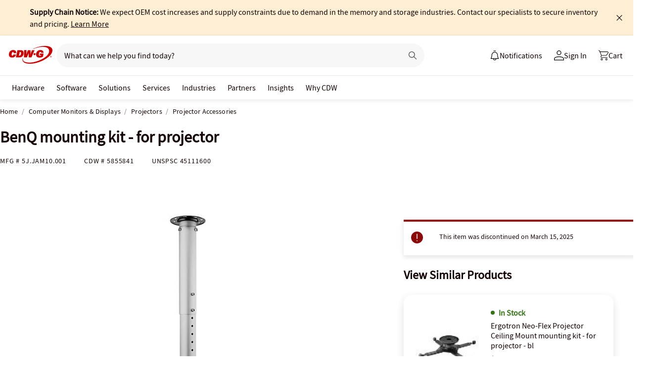

--- FILE ---
content_type: application/x-javascript;charset=utf-8
request_url: https://smetrics.cdw.com/id?d_visid_ver=5.2.0&d_fieldgroup=A&mcorgid=6B61EE6A54FA17010A4C98A7%40AdobeOrg&mid=09471794137830498729071234309976838953&ts=1769121248818
body_size: -116
content:
{"mid":"09471794137830498729071234309976838953"}

--- FILE ---
content_type: text/javascript;charset=UTF-8
request_url: https://webobjects2.cdw.com/is/image/CDW/5855841_IS?req=set,json&handler=cbImageGallery1769121249101&callback=cbImageGallery1769121249101&_=1769121246684
body_size: -116
content:
/*jsonp*/cbImageGallery1769121249101({"set":{"pv":"1.0","type":"img_set","n":"CDW/5855841_IS","item":[{"i":{"n":"CDW/5855841"},"s":{"n":"CDW/5855841"},"dx":"800","dy":"600","iv":"4LSP13"},{"i":{"n":"CDW/5855841a"},"s":{"n":"CDW/5855841a"},"dx":"640","dy":"480","iv":"VxmPX2"},{"i":{"n":"CDW/5855841h"},"s":{"n":"CDW/5855841h"},"dx":"900","dy":"900","iv":"Fx6Qp2"}]}},"");